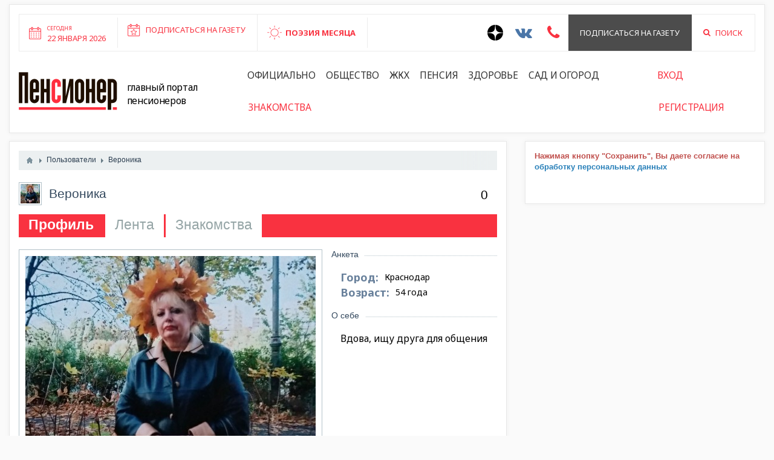

--- FILE ---
content_type: text/html; charset=utf-8
request_url: https://pensionerrossii.ru/users/129
body_size: 6026
content:
<!DOCTYPE html>
<html>
<head>
	<title>Вероника, 54 года 5 месяцев, Краснодар — Пенсионер России</title>
	<meta http-equiv="Content-Type" content="text/html; charset=utf-8">
	<meta name="viewport" content="width=device-width, initial-scale=1.0">
	 <link rel="shortcut icon" type="image/x-icon" href="/templates/blotpro/images/favicon.ico"> 
																											
	
	<script src="//ulogin.ru/js/ulogin.js"></script>
			
	<!--[if lt IE 9]>
		<script src="//html5shiv.googlecode.com/svn/trunk/html5.js"></script>
		<script src="http://css3-mediaqueries-js.googlecode.com/svn/trunk/css3-mediaqueries.js"></script>
	<![endif]-->
		<meta name="description" content="Вдова, ищу друга для общения">
	
	<link rel="search" type="application/opensearchdescription+xml" href="/search/opensearch" title="Поиск на Пенсионер России" />
	<link rel="stylesheet" type="text/css" href="/templates/blotpro/css/bootstrap.min.css">
	<link rel="stylesheet" type="text/css" href="/templates/blotpro/css/pace.css">
	<link rel="stylesheet" type="text/css" href="/templates/blotpro/css/theme-text.css">
	<link rel="stylesheet" type="text/css" href="/templates/blotpro/css/theme-layout.css">
	<link rel="stylesheet" type="text/css" href="/templates/blotpro/css/theme-gui.css">
	<link rel="stylesheet" type="text/css" href="/templates/blotpro/css/theme-widgets.css">
	<link rel="stylesheet" type="text/css" href="/templates/blotpro/css/theme-content.css">
	<link rel="stylesheet" type="text/css" href="/templates/blotpro/css/theme-modal.css">
	<link rel="stylesheet" type="text/css" href="/templates/blotpro/css/font.css">
	<link rel="stylesheet" type="text/css" href="/templates/blotpro/css/font-awesome.min.css">
	<link rel="stylesheet" type="text/css" href="/templates/blotpro/css/jquery.bxslider.css">
	<link rel="stylesheet" type="text/css" href="/templates/blotpro/js/slick/slick.css">
	<link rel="stylesheet" type="text/css" href="/templates/blotpro/js/slick/slick-theme.css">
	<link rel="stylesheet" type="text/css" href="/templates/blotpro/css/pens.css?1999630289">
	<link rel="stylesheet" type="text/css" href="/templates/blotpro/css/responsive.css?1492726134">
	<link rel="stylesheet" type="text/css" href="/templates/blotpro/css/ulogin.css">
	<link rel="stylesheet" type="text/css" href="/wysiwyg/markitup/sets/default-ru/style.css">
	<link rel="stylesheet" type="text/css" href="/wysiwyg/markitup/skins/simple/style.css">
	<link rel="stylesheet" type="text/css" href="/templates/blotpro/controllers/users/styles.css">
	<link rel="stylesheet" type="text/css" href="/templates/default/css/jquery-ui.css">
	<script type="text/javascript" src="/templates/blotpro/js/jquery.js"></script>
	<script type="text/javascript" src="/templates/blotpro/js/jquery-cookie.js"></script>
	<script type="text/javascript" src="/templates/blotpro/js/bootstrap.min.js"></script>
	<script type="text/javascript" src="/templates/blotpro/js/pace.min.js"></script>
	<script type="text/javascript" src="/templates/blotpro/js/jquery-modal.js"></script>
	<script type="text/javascript" src="/templates/blotpro/js/core.js"></script>
	<script type="text/javascript" src="/templates/blotpro/js/modal.js"></script>
	<script type="text/javascript" src="/templates/blotpro/js/jquery.bxslider.min.js"></script>
	<script type="text/javascript" src="/templates/blotpro/js/slick/slick.min.js"></script>
	<script type="text/javascript" src="/templates/blotpro/js/base.js"></script>
	<script type="text/javascript" src="/templates/blotpro/js/ulogin.js"></script>
	<script type="text/javascript" src="/templates/default/js/jquery-scroll.js"></script>
	<script type="text/javascript" src="/templates/default/js/wall.js"></script>
	<script type="text/javascript" src="/wysiwyg/markitup/sets/default-ru/image_upload.js"></script>
	<script type="text/javascript" src="/wysiwyg/markitup/insert_smiles.js"></script>
	<script type="text/javascript" src="/wysiwyg/markitup/jquery.markitup.js"></script>
	<script type="text/javascript" src="/wysiwyg/markitup/sets/default-ru/set.js"></script>
	<script type="text/javascript" src="/templates/default/js/jquery-ui.js"></script>
	<script type="text/javascript" src="/templates/default/js/users.js"></script>
</head>
<body id="desktop_device_type">

	<header>
		<div class="container-fluid">
			<div class="white_block">
				<div class="top">
					<div class="row">
						<div class="col-lg-7 col-md-7 col-sm-12 col-xs-12">
							<div class="left-panel flex">
								<div class="column-1 hidden-xs">
									<a href="#">
										<div class="inner">
											<small>Сегодня</small><br>
											22 января 2026										</div>
									</a>
								</div>
								<div class="column-2">
																			<div class="widget_text_block"><p><a href="https://pensionerrossii.ru/pages/subscription.html" target="_blank">Подписаться на газету</a></p></div>

																	</div>
								<div class="column-3">
																			<div class="widget_text_block"><div><a href="/stihi">ПОЭЗИЯ МЕСЯЦА</a></div></div>

																	</div>
																							</div>
						</div>
						<div class="col-lg-5 col-md-5 col-sm-12 col-xs-12">
							<div class="right-panel flex pull-right">
								<div class="column-3">
									<a href="https://zen.yandex.ru/id/5e730a3af19e82482c4d75f6" target="_blank" style="padding: 0 10px;;">
										<svg width="26" height="26" viewBox="0 0 56 56" fill="none" xmlns="http://www.w3.org/2000/svg">
											<path d="M0 28C0 12.536 12.536 0 28 0C43.464 0 56 12.536 56 28C56 43.464 43.464 56 28 56C12.536 56 0 43.464 0 28Z" fill="black"/>
											<path fill-rule="evenodd" clip-rule="evenodd" d="M27.4334 0C27.3011 11.5194 26.5478 17.9662 22.257 22.257C17.9662 26.5478 11.5194 27.3011 0 27.4334V29.1051C11.5194 29.2373 17.9662 29.9906 22.257 34.2814C26.4805 38.5049 27.2766 44.8173 27.4267 56H29.1118C29.2618 44.8173 30.0579 38.5049 34.2814 34.2814C38.5049 30.0579 44.8173 29.2618 56 29.1118V27.4266C44.8173 27.2766 38.5049 26.4805 34.2814 22.257C29.9906 17.9662 29.2373 11.5194 29.1051 0H27.4334Z" fill="white"/>
										</svg>
									</a>
								</div>
								<div class="column-3"><a href="https://vk.com/pensioner66" target="_blank" style="padding: 0 10px; color:#4a76a8;"><i class="fa fa-2x fa-vk" aria-hidden="true"></i></a></div>
																<div class="column-3"><a href="#iforms_modal_callback" class="ajax-modal" style="padding: 0 15px; color:#f93240;"><i class="fa fa-2x fa-phone" aria-hidden="true"></i></a></div>
																								<div class="column-2"><a href="/pages/subscription.html">Подписаться на газету</a></div>
								<div class="column-3"><a href="/search"><i class="fa fa-search" aria-hidden="true" style="margin-right:8px;"></i> Поиск</a></div>
							</div>
						</div>
					</div>
				</div>
				<div class="bottom">
					<div class="row">
						<div class="col-lg-12 col-md-12">
							<div class="flex">
								<div class="logo"><a href="https://pensionerrossii.ru/"><img src="/templates/blotpro/images/logo.png"></a></div>
								<div class="descript">Главный портал пенсионеров</div>
																	<ul class="nav nav-pills">
    
    
        
        
        
        <li >
                            <a class="item"  href="/news/oficialno"  target="_self">
                    <span class="wrap">
                        Официально                                            </span>
                </a>
            
            
        
    
        
                    </li>
        
        
        <li >
                            <a class="item"  href="/news/obschestvo"  target="_self">
                    <span class="wrap">
                        Общество                                            </span>
                </a>
            
            
        
    
        
                    </li>
        
        
        <li >
                            <a class="item"  href="/news/zhkh"  target="_self">
                    <span class="wrap">
                        ЖКХ                                            </span>
                </a>
            
            
        
    
        
                    </li>
        
        
        <li >
                            <a class="item"  href="/news/pensija"  target="_self">
                    <span class="wrap">
                        Пенсия                                            </span>
                </a>
            
            
        
    
        
                    </li>
        
        
        <li >
                            <a class="item"  href="/news/zdorove"  target="_self">
                    <span class="wrap">
                        Здоровье                                            </span>
                </a>
            
            
        
    
        
                    </li>
        
        
        <li >
                            <a class="item"  href="/news/poleznye-sovety"  target="_self">
                    <span class="wrap">
                        Сад и огород                                            </span>
                </a>
            
            
        
    
        
                    </li>
        
        
        <li class="active">
                            <a class="item"  href="/users"  target="_self">
                    <span class="wrap">
                        Знакомства                                            </span>
                </a>
            
            
        
    
            </li></ul>
    																<div class="login">
									<ul class="nav nav-pills">
																					<li class="ajax-modal key"><a href="/auth/login">Вход</a></li>
											<li><a href="/auth/register">Регистрация</a></li>
																			</ul>
								</div>
								<div class="visible-xs text-center">
									<div style="display:flex;">
										<a href="https://zen.yandex.ru/id/5e730a3af19e82482c4d75f6" target="_blank" style="padding: 0 10px;;">
											<svg width="26" height="26" viewBox="0 0 56 56" fill="none" xmlns="http://www.w3.org/2000/svg">
												<path d="M0 28C0 12.536 12.536 0 28 0C43.464 0 56 12.536 56 28C56 43.464 43.464 56 28 56C12.536 56 0 43.464 0 28Z" fill="black"/>
												<path fill-rule="evenodd" clip-rule="evenodd" d="M27.4334 0C27.3011 11.5194 26.5478 17.9662 22.257 22.257C17.9662 26.5478 11.5194 27.3011 0 27.4334V29.1051C11.5194 29.2373 17.9662 29.9906 22.257 34.2814C26.4805 38.5049 27.2766 44.8173 27.4267 56H29.1118C29.2618 44.8173 30.0579 38.5049 34.2814 34.2814C38.5049 30.0579 44.8173 29.2618 56 29.1118V27.4266C44.8173 27.2766 38.5049 26.4805 34.2814 22.257C29.9906 17.9662 29.2373 11.5194 29.1051 0H27.4334Z" fill="white"/>
											</svg>
										</a>
										<a href="https://vk.com/pensioner66" target="_blank" style="padding: 0 10px; color:#4a76a8;"><i class="fa fa-2x fa-vk" aria-hidden="true"></i></a>
																				<a href="#iforms_modal_callback" class="ajax-modal" style="padding: 0 15px; color:#f93240;"><i class="fa fa-2x fa-phone" aria-hidden="true"></i></a>
										<a href="/search" style="padding: 0 15px; color:#f93240;"><i class="fa fa-2x fa-search" aria-hidden="true"></i></a>
									</div>
									<a href="/pages/subscription.html" style="display:block;margin-top: 8px;color:#f93240;">Подписаться на газету</a>
								</div>
							</div>
						</div>
					</div>
				</div>
			</div>
		</div>
	</header>
	
						
					
	<div class="main">

		
		<div class="container-fluid">

						
						
						
						
						
						
						
						
			
						
			<div class="row">
				<div class="col-md-8">
					<div class="white_block">

						
													<article>
																	<div id="breadcrumbs">
										<ul itemscope itemtype="https://schema.org/BreadcrumbList">

    <li class="home" itemprop="itemListElement" itemscope itemtype="https://schema.org/ListItem">
        <a href="https://pensionerrossii.ru/" title="Главная" itemprop="item">
            <meta itemprop="name" content="Главная" />
            <meta itemprop="position" content="1" />
        </a>
    </li>

    
        <li class="sep"></li>

        
            
            <li itemprop="itemListElement" itemscope itemtype="https://schema.org/ListItem">
                                    <a href="/users" itemprop="item">
                        <span itemprop="name">
                            Пользователи                        </span>
                    </a>
                                <meta itemprop="position" content="2" />
            </li>

                            <li class="sep"></li>
            
            
        
            
            <li itemprop="itemListElement" itemscope itemtype="https://schema.org/ListItem">
                                    <span itemprop="name">
                        Вероника                    </span>
                                <meta itemprop="position" content="3" />
            </li>

            
            
        
    </ul>									</div>
																								
<div id="user_profile_header">
    <h1 id="user_profile_title">

    <div class="avatar">
        <a href="/users/129"><img src="/upload/001/u129/000/a77db468.jpg" width="32" height="32" alt="Вероника" title="Вероника" /></a>
    </div>

            <div id="user_profile_rates" class="rates"
             data-url="/users/karma_vote/129"
             data-log-url="/users/karma_log/129"
             data-is-comment="">
            <div class="karma block">
                                <span class="value zero" title="Репутация">
                    0                </span>
                            </div>
                    </div>
    
    <div class="name">

        <a href="/users/129">Вероника</a>
                
                    <div class="status" style="display:none">
                <span class="text">
                                    </span>
                            </div>
        
    </div>

</h1>



    
	
		
		<div id="user_profile_tabs">
			<div class="tabs-menu">
				<ul class="tabbed">

    
    
        
        
        
        <li class="active">
                            <a title="Профиль" class="item"  href="/users/129"  >
                    <span class="wrap">
                        Профиль                                            </span>
                </a>
            
            
        
    
        
                    </li>
        
        
        <li >
                            <a title="Лента" class="item"  href="/users/129/activity"  >
                    <span class="wrap">
                        Лента                                            </span>
                </a>
            
            
        
    
        
                    </li>
        
        
        <li >
                            <a title="Знакомства" class="item"  href="/users/129/dating"  >
                    <span class="wrap">
                        Знакомства                                            </span>
                </a>
            
            
        
    
            </li></ul>
    			</div>
		</div>

	
</div>

<div id="user_profile">

    <div id="left_column" class="column">

        <div id="avatar" class="block">
            <img src="/upload/001/u129/000/c8c0f3ba.jpg"  alt="Вероника" title="Вероника" />        </div>

        
        
        <div class="block">

            <ul class="details">

                <li>
                    <strong>Рейтинг:</strong>
                    <span class="zero">0</span>
                </li>

                <li>
                    <strong>Последний визит:</strong>
                    8 лет назад                </li>

                <li>
                    <strong>Регистрация:</strong>
                    8 лет назад                </li>

                
                
            </ul>

        </div>

    </div>

    <div id="right_column" class="column">

            <div id="information" class="content_item block">

                
                
                    
                    
                    <div class="fieldset">

                                            <div class="fieldset_title">
                            <h3>Анкета</h3>
                        </div>
                    
                    
                                                
                        
                        <div class="field ft_city f_city">

                                                            <div class="title title_left">Город: </div>
                            
                            <div class="value">
                                Краснодар                            </div>

                        </div>

                    
                                                
                        
                        <div class="field ft_age f_birth_date">

                                                            <div class="title title_left">Возраст: </div>
                            
                            <div class="value">
                                54 года                            </div>

                        </div>

                    
                    </div>

                
                    
                    <div class="fieldset">

                                            <div class="fieldset_title">
                            <h3>О себе</h3>
                        </div>
                    
                    
                                                
                        
                        <div class="field ft_text f_hobby">

                            
                            <div class="value">
                                Вдова, ищу друга для общения                            </div>

                        </div>

                    
                    </div>

                
            </div>

    </div>

</div>

    <div id="user_profile_wall">
        <a name="wall"></a>
<div id="wall_widget">

    <div class="title_bar">
        <h2 class="title">Стена пользователя</h2>
            </div>

    <div id="wall_urls" style="display: none"
            data-get-url="/wall/get"
            data-replies-url="/wall/get_replies"
            data-delete-url="/wall/delete"
    ></div>

    <div id="wall_add_form">
        <div class="preview_box"></div>
        <form action="/wall/submit" method="post">
            <input type="hidden" class="input" name="csrf_token" value="46c558c17886e0f32fbc6e4c1c2082c0" />            <input type="hidden" class="input" name="action" value="add" />            <input type="hidden" class="input" name="id" value="0" />            <input type="hidden" class="input" name="parent_id" value="0" />            <input type="hidden" class="input" name="pc" value="users" />            <input type="hidden" class="input" name="pt" value="user" />            <input type="hidden" class="input" name="pi" value="129" />            
<textarea id="editor1769027981_content"
          class="textarea"
          name="content"
          data-smiles-url="/typograph/get_smiles"
          data-upload-url="/markitup/upload"></textarea>

<script type="text/javascript">
    $(document).ready(function(){
        if(!$("#editor1769027981_content").hasClass("markItUpEditor")) {
            $("#editor1769027981_content").markItUp(mySettings);
        }
    });
</script>            <div class="buttons">
                <input type="button" class="button" name="preview" value="Предпросмотр" onclick="icms.wall.preview()" />                <input type="button" class="button" name="submit" value="Отправить" onclick="icms.wall.submit()" />                <input type="button" class="button button-cancel" name="cancel" value="Отменить" onclick="icms.wall.restoreForm()" />            </div>
            <div class="loading">
                Загрузка...            </div>
        </form>
    </div>

    <div id="entries_list">

                    <p class="no_entries">Нет записей. Ваша будет первой!</p>
        
        
    </div>

    
    <script>
        var LANG_SEND = 'Отправить';var LANG_SAVE = 'Сохранить';var LANG_WALL_ENTRY_DELETED = 'Запись удалена';var LANG_WALL_ENTRY_DELETE_CONFIRM = 'Удалить запись от пользователя %s?';            </script>

</div>
    </div>

<script>
    $(function() {
        $('.friends-list a').tooltip({
            show: { duration: 0 },
            hide: { duration: 0 },
            position: {
                my: "center+5 top+2",
                at: "center bottom"
            }
        });
    });
</script>							</article>
						
													<div class="widget">

    
    <div class="body">
        <div class="widget_text_block"><p><span style="color: rgb(192, 80, 77);"><strong>Нажимая кнопку "Сохранить</strong><strong>"  или "Отправить", Вы даете согласие на <a href="http://pensionerrossii.ru/pages/policy.html">обработку персональных данных</a></strong></span><span style="color: rgb(192, 80, 77);"></span></p></div>

    </div>

</div>
											</div>
				</div>
				
									<div id="body" class="col-md-4">
						<div class="white_block">
							<aside>
															<div class="widget">

    
    <div class="body">
        <div class="widget_text_block"><p><span style="color: rgb(192, 80, 77);"><strong>Нажимая кнопку "Сохранить</strong><strong>", Вы даете согласие на <a href="http://pensionerrossii.ru/pages/policy.html">обработку персональных данных</a></strong></span><span style="color: rgb(192, 80, 77);"></span></p></div>

    </div>

</div>
														
														
														</aside>
						</div>
					</div>
							</div>
		</div>
	</div>
	
	

	<div class="container">
		<div class="row">
			<div class="col-md-12">
							</div>
		</div>
	</div>
		

	<footer class="footer">
		<div class="container-fluid">
			<div class="row">
				<div class="col-lg-6 col-md-6 col-sm-6 col-xs-12">
					<div class="left">
						<div style="padding-left: 0;">© Сетевое издание «Пенсионер России»<br>
							Учредитель: ООО «Истоки»<br>
							Главный редактор: М. М. Волкова<br>
							Выписка из реестра зарегистрированных средств массовой информации СМИ ЭЛ № ФС77-80723 от 29.03.2021 года.<br>
                            Выдано Федеральной службой по надзору в сфере связи, информационных технологий и массовых коммуникаций (Роскомнадзор).
						</div>
						<div class="address">620000, Екатеринбург, ул. Антона Валека, 15, офис 602.</div>
						<div class="mail">info@mediakrug.ru</div>
						<div class="phone">8-992-019-56-04</div>
						<!--<div class="phone">По вопросам подписки: 8-953-825-76-81 (Валерий Борисович, Олеся Викторовна)</div>-->
											</div>
				</div>
				<div class="col-lg-2 col-md-2 col-sm-6 col-xs-12">
					<ul class="nav">
    
    
        
        
        
        <li >
                            <a class="item"  href="/news"  target="_self">
                    <span class="wrap">
                        Новости                                            </span>
                </a>
            
            
        
    
        
                    </li>
        
        
        <li >
                            <a class="item"  href="/board"  target="_self">
                    <span class="wrap">
                        Объявления                                            </span>
                </a>
            
            
        
    
        
                    </li>
        
        
        <li >
                            <a class="item"  href="/pozdravlenija"  target="_self">
                    <span class="wrap">
                        Поздравления                                            </span>
                </a>
            
            
        
    
        
                    </li>
        
        
        <li >
                            <a class="item"  href="/blagodarnosti"  target="_self">
                    <span class="wrap">
                        Благодарности                                            </span>
                </a>
            
            
        
    
        
                    </li>
        
        
        <li >
                            <a class="item"  href="/zhaloby"  target="_self">
                    <span class="wrap">
                        Книга жалоб                                            </span>
                </a>
            
            
        
    
            </li></ul>
    				</div>
				<div class="col-lg-2 col-md-2 col-sm-6 col-xs-12">
					<ul class="nav">
    
    
        
        
        
        <li >
                            <a class="item"  href="/loveclub"  target="_self">
                    <span class="wrap">
                        Знакомства                                            </span>
                </a>
            
            
        
    
        
                    </li>
        
        
        <li >
                            <a class="item"  href="/looking"  target="_self">
                    <span class="wrap">
                        Ищу тебя                                            </span>
                </a>
            
            
        
    
        
                    </li>
        
        
        <li >
                            <a class="item"  href="/groups"  target="_self">
                    <span class="wrap">
                        Клубы по интересам                                            </span>
                </a>
            
            
        
    
        
                    </li>
        
        
        <li >
                            <a class="item"  href="/albums"  target="_self">
                    <span class="wrap">
                        Фотогалерея                                            </span>
                </a>
            
            
        
    
        
                    </li>
        
        
        <li >
                            <a class="item"  href="/video"  target="_self">
                    <span class="wrap">
                        Видеокаталог                                            </span>
                </a>
            
            
        
    
            </li></ul>
    				</div>
				<div class="col-lg-2 col-md-2 col-sm-6 col-xs-12">
					<ul class="nav">
    
    
        
        
        
        <li >
                            <a class="item"  href="/partners"  target="_self">
                    <span class="wrap">
                        Партнеры                                            </span>
                </a>
            
            
        
    
        
                    </li>
        
        
        <li >
                            <a class="item"  href="/posts"  target="_self">
                    <span class="wrap">
                        Блоги                                            </span>
                </a>
            
            
        
    
        
                    </li>
        
        
        <li >
                            <a class="item"  href="/projects/6-dlja-reklamodatelei-po-gazete-pensioner.html"  target="_self">
                    <span class="wrap">
                        Реклама «Пенсионер»                                            </span>
                </a>
            
            
        
    
        
                    </li>
        
        
        <li >
                            <a class="item"  href="/projects/8-dlja-reklamodatelei-po-gazete-pensioner-rossii.html"  target="_self">
                    <span class="wrap">
                        Реклама «Пенсионер России»                                            </span>
                </a>
            
            
        
    
        
                    </li>
        
        
        <li >
                            <a class="item"  href="/projects/21-dlja-reklamodatelei-portala-pensionerrossii-ru.html"  target="_self">
                    <span class="wrap">
                        Реклама на сайте                                            </span>
                </a>
            
            
        
    
        
                    </li>
        
        
        <li >
                            <a class="item"  href="/pages/policy.html"  target="_top">
                    <span class="wrap">
                        ​Политика обработки персональных данных                                            </span>
                </a>
            
            
        
    
            </li></ul>
    				</div>
				<div class="col-md-12">Мнение редакции может не совпадать с мнением отдельных авторов. При использовании материалов сайта ссылка обязательна. Для лиц старше 18 лет.</div>
			</div>
		</div>
		<hr style="margin:0;">
		<div class="container-fluid">
			<div class="row" style="padding: 10px 0;">
				<div class="col-md-6">
					<p style="line-height: 40px;margin:0;">
						Пенсионер России						&copy;
						2026					</p>
				</div>
				<div class="col-md-6">
					<div class="pull-right" style="margin-left: 15px;">
											</div>
					<img class="pull-right" src="/templates/blotpro/images/blot_icon.png">
				</div>
			</div>
		</div>
	</footer>


<!-- Yandex.Metrika counter -->
<script type="text/javascript" >
   (function(m,e,t,r,i,k,a){m[i]=m[i]||function(){(m[i].a=m[i].a||[]).push(arguments)};
   m[i].l=1*new Date();k=e.createElement(t),a=e.getElementsByTagName(t)[0],k.async=1,k.src=r,a.parentNode.insertBefore(k,a)})
   (window, document, "script", "https://mc.yandex.ru/metrika/tag.js", "ym");

   ym(34997695, "init", {
        clickmap:true,
        trackLinks:true,
        accurateTrackBounce:true,
        webvisor:true
   });
</script>
<noscript><div><img src="https://mc.yandex.ru/watch/34997695" style="position:absolute; left:-9999px;" alt="" /></div></noscript>
<!-- /Yandex.Metrika counter -->
</body>
</html>


--- FILE ---
content_type: text/css
request_url: https://pensionerrossii.ru/templates/blotpro/css/theme-layout.css
body_size: 2417
content:
/* Global =================================================================== */

/* Wrapper ================================================================== */

#layout{
    will-change: blur;
}
#popup-manager.popup-show + #layout, .wrap_blur {
    -webkit-filter:blur(2px);
    -moz-filter:blur(2px);
    -ms-filter:blur(2px);
    -o-filter:blur(2px);
    filter:blur(2px);
}
/* Header =================================================================== */

#layout header{
    height: 50px;
    line-height: 50px;
    padding: 0 14px;
    background:url("../images/bg_top.png") no-repeat center;
}

/* Header Navigation ======================================================== */

header .menu,
header .menu li { margin:0; padding:0; list-style: none; background:none; }

header .menu {
    float:right;
    position: relative;
    z-index: 15;
    height: 30px;
    line-height: 30px;
    padding-top:10px;
}

header .menu .item{
    background-image: url("../images/icons/bullet_arrow_down.png");
    background-repeat: no-repeat;
    background-position: 5px center;
    padding-left:28px;
}

header .menu > li {
    float: left;
    padding-left:5px;
}

header .menu > li > a {
    display: block;
    padding: 0 5px;
    color:#ecf0f1;
    text-decoration: none;
    font-size: 12px;
}
header .menu > li > a span.wrap > span.counter {
    margin: 0 0 0 5px;
}
header .menu > li > a span.wrap > span.counter:before {
    content: '(';
}
header .menu > li > a span.wrap > span.counter:after {
    content: ')';
}
header .menu > li > a:hover {
    color:#FFF;
}

header .menu > li.active > a { color:#F5CF53; }
header .menu > li.active > a:hover { color:#F5CF53; }
header .menu > li.active > ul a:hover { color:#EEE; }

header .menu ul li a,
header .menu li.active ul li a {
    text-shadow: none;
    text-decoration: none;
    padding-right: 10px;
    font-size: 12px;
}

header .menu li ul li.active a{ color:#F5CF53; }
header .menu li ul li.active a:hover { color:#F5CF53; }

header .menu li:hover {
    position: relative;
    z-index: 599;
    cursor: default;
}

header .menu ul {
    visibility: hidden;
    position: absolute;
    top: 99%;
    left: -15px;
    z-index: 598;
    width: 100%;
    box-shadow: 0 1px 1px #000;
    border-bottom-left-radius: 6px;
    border-bottom-right-radius: 6px;
}

header .menu ul li {
    float: none;
    border-bottom: solid 1px #224674;
    background-color: #224674;
    color: #FFF;
}

header .menu ul li:last-child {
    border-bottom: none;
}

header .menu ul li a {
    display: block;
    height:30px;
    line-height:30px;
    color:#A3CAE0;
}

header .menu ul li:hover > a { background-color: #224674; color: #FFF; }

header .menu ul ul {
    top: 0px;
    left: 90%;
}

header .menu li:hover > ul {
    visibility: visible;
}

header .menu ul { width:250px; }

header .menu ul li:last-child,
header .menu ul li:last-child a {
    border-bottom-left-radius: 6px;
    border-bottom-right-radius: 6px;
}

header .menu ul li:first-child,
header .menu ul li:first-child a {
    border-top-left-radius: 6px;
    border-top-right-radius: 6px;
}

header .menu > .folder a {
    padding-right: 8px;
}

/* Body ===================================================================== */

#body{
}

/* Breadcrumbs ============================================================== */

#breadcrumbs { margin:0 0 20px 0px; background:#ecf0f1; padding:0 10px; position: relative; }

#breadcrumbs ul, #breadcrumbs li { margin:0; padding:0; list-style: none; }

#breadcrumbs ul{
    overflow: hidden;
    position: relative;
}
#breadcrumbs > ul:after {
    content: '';
    position: absolute;
    top: 0;
    right: 0;
    background: -moz-linear-gradient(left,  rgba(236,240,241,0.1) 0%, rgba(236,240,241,1) 100%);
    background: -webkit-linear-gradient(left,  rgba(236,240,241,0.1) 0%,rgba(236,240,241,1) 100%);
    background: linear-gradient(to right,  rgba(236,240,241,0.1) 0%,rgba(236,240,241,1) 100%);
    filter: progid:DXImageTransform.Microsoft.gradient( startColorstr='#1aecf0f1', endColorstr='#ecf0f1',GradientType=1 );
    width: 50px;
    height: 100%;
}
#breadcrumbs ul li {
    font-size: 12px;
    color: #2c3e50;
    display: table-cell;
    white-space: nowrap;
    text-overflow: ellipsis;
    overflow: hidden;
    margin: 0;
    padding: 0;
    border-spacing: 0;
    vertical-align: middle;
}

#breadcrumbs ul li a {
    color:#2c3e50;
}

#breadcrumbs ul li a:hover {
    color:#34495e;
    text-decoration: none;
}

#breadcrumbs ul li.sep {
    padding:0 10px;
    width: 4px;
    background: url("../images/nav-arrow-right-light.png") no-repeat center center;
}

#breadcrumbs ul li.home {
    width: 16px;
}

#breadcrumbs ul li.home a {
    display:block;
    width:16px;
    height:32px;
    background: url("../images/nav-home.png") no-repeat left center;
}

/* Section ================================================================== */

#body section{
    float:left;
    width:730px;
}

#body section article {
    padding: 20px;
    background:#FFF;
    margin-bottom: 10px;
    position: relative;
    z-index: 0;
}

#body section h1{
    margin-bottom: 20px;
    color:#34495e;
}

#body section h1 + .parent_title{
    font-size:16px;
    margin: -10px 0 20px 0;
}
.item_group_title {
    background: url("../images/icons/group.png") no-repeat left center;
    padding: 0 0 0 25px;
}
/* Sidebar ================================================================== */

#body aside{
    margin-bottom: 10px;
}

/* Sidebar Navigation ======================================================= */

#body aside .menu, #body aside .menu li,
#body section .menu, #body section .menu li
{ margin:0; padding:0; list-style: none; background:#FFF; display: block; }

#body aside .menu ul,
#body section .menu ul{
    border: solid 1px #EDEDED;
    border-bottom: none;
}

/*#body aside .menu {
    margin:-15px;
}*/

#body aside .menu li ul {
    visibility: hidden;
    position:absolute;
    top:-1px;
    left: auto;
    right: 91%;
    width:220px;
    box-shadow: 0 1px 2px #666;
    z-index: 999;
}

#body aside .menu li {
    border-bottom: solid 1px #ecf0f1;
}

#body aside .menu li:hover,
#body aside .menu li.active,
#body section .menu li:hover,
#body section .menu li.active {
    position: relative;
    z-index: 2;
    cursor: default;
    background: #ecf0f1;
}
#body aside .menu li:last-child {
    border-bottom: none;
}
#body aside .menu li:hover > ul {
    visibility: visible;
}
aside .menu .item, section .menu .item {
    background: url("../images/icons/item.png") no-repeat 10px center;
}
#body aside .menu li.active .item,
#body section .menu li.active .item {
    color:#000;
}
#body aside .menu a,
#body aside .menu span.item,
#body section .menu a,
#body section .menu span.item {
    overflow: hidden;
    display:block;
    color:#666;
    text-decoration: none;
    padding:4px 10px;
    padding-left:36px;
}

#body aside .menu a:hover {
    color:#000;
}

#body aside .menu .counter,
#body section .menu .counter{
    float:right;
    padding: 0px 7px;
    background: #376499;
    border-radius: 50px;
    font-size: 11px;
    color: white;
}

#body aside .menu li:hover .counter,
#body section .menu li:hover .counter{
    background:#BDC3C7;
}

/* Footer =================================================================== */

#layout footer{
    background: #34495E;
    height: 60px;
    color: #7f8c8d;
    padding: 0 15px;
    clear:both;
    font-size:12px;
}

#layout footer ul, #layout footer li {
    margin: 0; padding: 0; list-style: none;
}

#layout footer ul {
    overflow: hidden;
}

#layout footer ul li {
    height: 60px;
    line-height: 60px;
    float:left;
    margin-right: 15px;
}

#layout footer ul li:last-child { margin:0; }


#layout footer a { color:#95a5a6; }
#layout footer a:hover { color:#ecf0f1; }

#layout footer span.item { padding:0 10px; border-left: solid 1px #7f8c8d; }

/* Footer SQL Debug ======================================================== */

#sql_debug{
    display:none;
}

#sql_queries .query{
    padding:10px;
    margin:10px;
    background:#FFF;
    border:solid 1px #DDD;
}

#sql_queries .query .src{
    font-size:12px;
    color:#999;
    margin-bottom:4px;
}
#sql_queries .query_time {
    color: #999;
    font-size: 12px;
    margin: 4px 0 0;
}
#sql_queries .red_query {
    color: #c0392b;
}
#sql_queries .green_query {
    color: #27ae60;
}
#sql_stat {
    margin: 10px;
    font-size: 11px;
    color: #AAA;
}
/* Footer Navigation ======================================================== */

#layout footer #nav {
    float:right;
    margin-right: 0;
}

/* Site offline notice ====================================================== */

#site_off_notice{
    position: fixed;
    left:15px; top:15px;
    padding:5px 10px;
    padding-left:28px;
    background: url("../images/icons/error.png") no-repeat 8px center #FFF;
    border:solid 1px red;
    color:red;
}
.modal_padding {
    padding: 10px;
    box-sizing: border-box;
}
.modal_padding h3, .modal_padding h2  {
    margin-top: 5px;
    white-space: nowrap;
}
/* Media Queries ============================================================ */

@media screen and (max-width: 640px) {
    .content_item .ft_images .first_type_images:first-child {
        float: none;
        clear: both;
        margin-bottom: 10px;
        display: block;
        width: 100%;
        max-width: 100%;
    }
    .filter-panel .fields .field:nth-child(odd), .filter-panel .fields .field:nth-child(even){
        float: none !important;
        width: 100%;
        margin-bottom: 10px;
    }
    .content_item .ft_images .first_type_images:first-child > img {
        width: 100%;
    }
    #layout header #logo { width:200px; }
    .tabs-menu > ul { display:none; }
    .tabs-menu select { display:block !important; }
    .widget > .title { font-size:14px !important; }
    .widget > .title .links { display:none; }
    .content_item .ft_image { float:none !important; }
}

@media screen and (max-width: 480px) {
    #layout footer #nav { display: none !important; }
    #breadcrumbs ul li:last-child {
        display: none;
    }
    h1 {
        font-size: 22px;
    }
    .content_list.featured .first .photo, .content_list.featured .first .fields, .content_list.tiled.albums_list .tile  {
        width: 100% !important;
    }
    .content_list_item.second .photo, .content_list_item.second .first {
        float: none !important;
        margin-right: 0 !important;
    }
    .content_list.featured .first .ft_caption a {
        font-size: 21px !important;
    }
    .content_list_item .ft_caption .value {
        font-size: 18px !important;
    }
}

--- FILE ---
content_type: text/css
request_url: https://pensionerrossii.ru/templates/blotpro/css/font.css
body_size: 658
content:


/* font-family: 'Open Sans', sans-serif; */
@import url(https://fonts.googleapis.com/css?family=Open+Sans:400,300,800italic,800,700italic,600italic,700,600,400italic,300italic&subset=latin,cyrillic);

/* Geometria font */
@font-face {
  font-family: 'Geometria-Thin';
  src: url('../fonts/geometria/Geometria-Thin.eot');
  src: url('../fonts/geometria/Geometria-Thin.woff2') format('woff2'),
       url('../fonts/geometria/Geometria-Thin.woff') format('woff'),
       url('../fonts/geometria/Geometria-Thin.ttf') format('truetype'),
       url('../fonts/geometria/Geometria-Thin.svg#Geometria-Thin') format('svg'),
       url('../fonts/geometria/Geometria-Thin.eot?#iefix') format('embedded-opentype');
  font-weight: normal;
  font-style: normal;
}
@font-face {
  font-family: 'Geometria-ThinItalic';
  src: url('../fonts/geometria/Geometria-ThinItalic.eot');
  src: url('../fonts/geometria/Geometria-ThinItalic.woff2') format('woff2'),
       url('../fonts/geometria/Geometria-ThinItalic.woff') format('woff'),
       url('../fonts/geometria/Geometria-ThinItalic.ttf') format('truetype'),
       url('../fonts/geometria/Geometria-ThinItalic.svg#Geometria-ThinItalic') format('svg'),
       url('../fonts/geometria/Geometria-ThinItalic.eot?#iefix') format('embedded-opentype');
  font-weight: normal;
  font-style: normal;
}
@font-face {
  font-family: 'Geometria-ExtraLight';
  src: url('../fonts/geometria/Geometria-ExtraLight.eot');
  src: url('../fonts/geometria/Geometria-ExtraLight.woff2') format('woff2'),
       url('../fonts/geometria/Geometria-ExtraLight.woff') format('woff'),
       url('../fonts/geometria/Geometria-ExtraLight.ttf') format('truetype'),
       url('../fonts/geometria/Geometria-ExtraLight.svg#Geometria-ExtraLight') format('svg'),
       url('../fonts/geometria/Geometria-ExtraLight.eot?#iefix') format('embedded-opentype');
  font-weight: normal;
  font-style: normal;
}
@font-face {
  font-family: 'Geometria-ExtraLightItalic';
  src: url('../fonts/geometria/Geometria-ExtraLightItalic.eot');
  src: url('../fonts/geometria/Geometria-ExtraLightItalic.woff2') format('woff2'),
       url('../fonts/geometria/Geometria-ExtraLightItalic.woff') format('woff'),
       url('../fonts/geometria/Geometria-ExtraLightItalic.ttf') format('truetype'),
       url('../fonts/geometria/Geometria-ExtraLightItalic.svg#Geometria-ExtraLightItalic') format('svg'),
       url('../fonts/geometria/Geometria-ExtraLightItalic.eot?#iefix') format('embedded-opentype');
  font-weight: normal;
  font-style: normal;
}
@font-face {
  font-family: 'Geometria-Light';
  src: url('../fonts/geometria/Geometria-Light.eot');
  src: url('../fonts/geometria/Geometria-Light.woff2') format('woff2'),
       url('../fonts/geometria/Geometria-Light.woff') format('woff'),
       url('../fonts/geometria/Geometria-Light.ttf') format('truetype'),
       url('../fonts/geometria/Geometria-Light.svg#Geometria-Light') format('svg'),
       url('../fonts/geometria/Geometria-Light.eot?#iefix') format('embedded-opentype');
  font-weight: normal;
  font-style: normal;
}
@font-face {
  font-family: 'Geometria-LightItalic';
  src: url('../fonts/geometria/Geometria-LightItalic.eot');
  src: url('../fonts/geometria/Geometria-LightItalic.woff2') format('woff2'),
       url('../fonts/geometria/Geometria-LightItalic.woff') format('woff'),
       url('../fonts/geometria/Geometria-LightItalic.ttf') format('truetype'),
       url('../fonts/geometria/Geometria-LightItalic.svg#Geometria-LightItalic') format('svg'),
       url('../fonts/geometria/Geometria-LightItalic.eot?#iefix') format('embedded-opentype');
  font-weight: normal;
  font-style: normal;
}
@font-face {
  font-family: 'Geometria';
  src: url('../fonts/geometria/Geometria.eot');
  src: url('../fonts/geometria/Geometria.woff2') format('woff2'),
       url('../fonts/geometria/Geometria.woff') format('woff'),
       url('../fonts/geometria/Geometria.ttf') format('truetype'),
       url('../fonts/geometria/Geometria.svg#Geometria') format('svg'),
       url('../fonts/geometria/Geometria.eot?#iefix') format('embedded-opentype');
  font-weight: normal;
  font-style: normal;
}
@font-face {
  font-family: 'Geometria-Italic';
  src: url('../fonts/geometria/Geometria-Italic.eot');
  src: url('../fonts/geometria/Geometria-Italic.woff2') format('woff2'),
       url('../fonts/geometria/Geometria-Italic.woff') format('woff'),
       url('../fonts/geometria/Geometria-Italic.ttf') format('truetype'),
       url('../fonts/geometria/Geometria-Italic.svg#Geometria-Italic') format('svg'),
       url('../fonts/geometria/Geometria-Italic.eot?#iefix') format('embedded-opentype');
  font-weight: normal;
  font-style: normal;
}
@font-face {
  font-family: 'Geometria-Medium';
  src: url('../fonts/geometria/Geometria-Medium.eot');
  src: url('../fonts/geometria/Geometria-Medium.woff2') format('woff2'),
       url('../fonts/geometria/Geometria-Medium.woff') format('woff'),
       url('../fonts/geometria/Geometria-Medium.ttf') format('truetype'),
       url('../fonts/geometria/Geometria-Medium.svg#Geometria-Medium') format('svg'),
       url('../fonts/geometria/Geometria-Medium.eot?#iefix') format('embedded-opentype');
  font-weight: normal;
  font-style: normal;
}
@font-face {
  font-family: 'Geometria-MediumItalic';
  src: url('../fonts/geometria/Geometria-MediumItalic.eot');
  src: url('../fonts/geometria/Geometria-MediumItalic.woff2') format('woff2'),
       url('../fonts/geometria/Geometria-MediumItalic.woff') format('woff'),
       url('../fonts/geometria/Geometria-MediumItalic.ttf') format('truetype'),
       url('../fonts/geometria/Geometria-MediumItalic.svg#Geometria-MediumItalic') format('svg'),
       url('../fonts/geometria/Geometria-MediumItalic.eot?#iefix') format('embedded-opentype');
  font-weight: normal;
  font-style: normal;
}
@font-face {
  font-family: 'Geometria-Bold';
  src: url('../fonts/geometria/Geometria-Bold.eot');
  src: url('../fonts/geometria/Geometria-Bold.woff2') format('woff2'),
       url('../fonts/geometria/Geometria-Bold.woff') format('woff'),
       url('../fonts/geometria/Geometria-Bold.ttf') format('truetype'),
       url('../fonts/geometria/Geometria-Bold.svg#Geometria-Bold') format('svg'),
       url('../fonts/geometria/Geometria-Bold.eot?#iefix') format('embedded-opentype');
  font-weight: normal;
  font-style: normal;
}
@font-face {
  font-family: 'Geometria-BoldItalic';
  src: url('../fonts/geometria/Geometria-BoldItalic.eot');
  src: url('../fonts/geometria/Geometria-BoldItalic.woff2') format('woff2'),
       url('../fonts/geometria/Geometria-BoldItalic.woff') format('woff'),
       url('../fonts/geometria/Geometria-BoldItalic.ttf') format('truetype'),
       url('../fonts/geometria/Geometria-BoldItalic.svg#Geometria-BoldItalic') format('svg'),
       url('../fonts/geometria/Geometria-BoldItalic.eot?#iefix') format('embedded-opentype');
  font-weight: normal;
  font-style: normal;
}
@font-face {
  font-family: 'Geometria-ExtraBold';
  src: url('../fonts/geometria/Geometria-ExtraBold.eot');
  src: url('../fonts/geometria/Geometria-ExtraBold.woff2') format('woff2'),
       url('../fonts/geometria/Geometria-ExtraBold.woff') format('woff'),
       url('../fonts/geometria/Geometria-ExtraBold.ttf') format('truetype'),
       url('../fonts/geometria/Geometria-ExtraBold.svg#Geometria-ExtraBold') format('svg'),
       url('../fonts/geometria/Geometria-ExtraBold.eot?#iefix') format('embedded-opentype');
  font-weight: normal;
  font-style: normal;
}
@font-face {
  font-family: 'Geometria-ExtraBoldItalic';
  src: url('../fonts/geometria/Geometria-ExtraBoldItalic.eot');
  src: url('../fonts/geometria/Geometria-ExtraBoldItalic.woff2') format('woff2'),
       url('../fonts/geometria/Geometria-ExtraBoldItalic.woff') format('woff'),
       url('../fonts/geometria/Geometria-ExtraBoldItalic.ttf') format('truetype'),
       url('../fonts/geometria/Geometria-ExtraBoldItalic.svg#Geometria-ExtraBoldItalic') format('svg'),
       url('../fonts/geometria/Geometria-ExtraBoldItalic.eot?#iefix') format('embedded-opentype');
  font-weight: normal;
  font-style: normal;
}
@font-face {
  font-family: 'Geometria-Heavy';
  src: url('../fonts/geometria/Geometria-Heavy.eot');
  src: url('../fonts/geometria/Geometria-Heavy.woff2') format('woff2'),
       url('../fonts/geometria/Geometria-Heavy.woff') format('woff'),
       url('../fonts/geometria/Geometria-Heavy.ttf') format('truetype'),
       url('../fonts/geometria/Geometria-Heavy.svg#Geometria-Heavy') format('svg'),
       url('../fonts/geometria/Geometria-Heavy.eot?#iefix') format('embedded-opentype');
  font-weight: normal;
  font-style: normal;
}
@font-face {
  font-family: 'Geometria-HeavyItalic';
  src: url('../fonts/geometria/Geometria-HeavyItalic.eot');
  src: url('../fonts/geometria/Geometria-HeavyItalic.woff2') format('woff2'),
       url('../fonts/geometria/Geometria-HeavyItalic.woff') format('woff'),
       url('../fonts/geometria/Geometria-HeavyItalic.ttf') format('truetype'),
       url('../fonts/geometria/Geometria-HeavyItalic.svg#Geometria-HeavyItalic') format('svg'),
       url('../fonts/geometria/Geometria-HeavyItalic.eot?#iefix') format('embedded-opentype');
  font-weight: normal;
  font-style: normal;
}